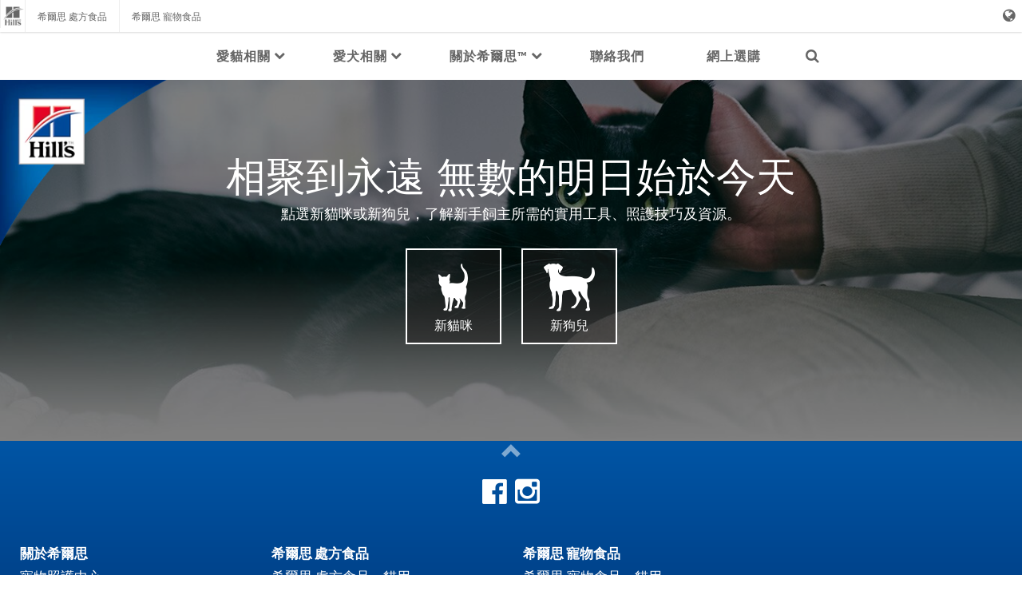

--- FILE ---
content_type: text/html
request_url: https://www.hillspet.hk/zh-hk/new-pet-parent
body_size: 10690
content:
<!DOCTYPE HTML>

<!--[if lt IE 7]>      <html lang="zh-HK"  class="no-js lt-ie9 lt-ie8 lt-ie7"> <![endif]-->
<!--[if IE 7]>         <html lang="zh-HK" class="no-js lt-ie9 lt-ie8"> <![endif]-->
<!--[if IE 8]>         <html lang="zh-HK" class="no-js lt-ie9"> <![endif]-->
<!--[if gt IE 8]><!--> <html class="no-js" lang="zh-HK"> <!--<![endif]-->
<head><script type="text/javascript">
// API Environment Handler - Switches API endpoints based on current domain
(function() {
    const ORIGINAL_CRAWLED_DOMAIN = 'www.hillspet.hk';
    
    function isProductionEnvironment() {
        const hostname = window.location.hostname;
        const protocol = window.location.protocol;
        const fullUrl = window.location.href;
        
        // Special case for China corporate site
        if (fullUrl === 'https://corp.colgate.com.cn' || fullUrl.startsWith('https://corp.colgate.com.cn/')) {
            return true;
        }
        
        // Standard production check: https://www.* domains
        return protocol === 'https:' && hostname.startsWith('www.');
    }
    
    function getStageAemDomain() {
        // Convert original crawled domain to stageaem version
        if (ORIGINAL_CRAWLED_DOMAIN.startsWith('www.')) {
            // Replace www. with stageaem.
            return ORIGINAL_CRAWLED_DOMAIN.replace('www.', 'stageaem.');
        } else if (ORIGINAL_CRAWLED_DOMAIN === 'corp.colgate.com.cn') {
            // Prepend stageaem. to corp.colgate.com.cn
            return 'stageaem.' + ORIGINAL_CRAWLED_DOMAIN;
        } else {
            // For other domains, prepend stageaem.
            return 'stageaem.' + ORIGINAL_CRAWLED_DOMAIN;
        }
    }
    
    function transformServicesUrl(url) {
        if (url && url.startsWith('/services/')) {
            if (isProductionEnvironment()) {
                // Production: leave relative URLs unchanged
                console.log('Production environment detected, keeping relative URL:', url);
                return url;
            } else {
                // Non-production: redirect to stageaem version of original domain
                const stageAemDomain = getStageAemDomain();
                const transformedUrl = 'https://' + stageAemDomain + url;
                console.log('Non-production environment, API URL transformed:', url, '->', transformedUrl);
                return transformedUrl;
            }
        }
        return url;
    }
    
    // Monkey patch XMLHttpRequest
    const originalXHROpen = XMLHttpRequest.prototype.open;
    XMLHttpRequest.prototype.open = function(method, url, async, user, password) {
        const transformedUrl = transformServicesUrl(url);
        return originalXHROpen.call(this, method, transformedUrl, async, user, password);
    };
    
    // Monkey patch fetch API
    const originalFetch = window.fetch;
    window.fetch = function(input, init) {
        let url = input;
        if (typeof input === 'string') {
            url = transformServicesUrl(input);
        } else if (input instanceof Request) {
            const originalUrl = input.url;
            const transformedUrl = transformServicesUrl(originalUrl);
            if (transformedUrl !== originalUrl) {
                url = new Request(transformedUrl, input);
            }
        }
        return originalFetch.call(this, url, init);
    };
    
    // Monkey patch jQuery AJAX if jQuery is available
    if (window.jQuery) {
        const originalJQueryAjax = jQuery.ajax;
        jQuery.ajax = function(options) {
            if (typeof options === 'string') {
                options = transformServicesUrl(options);
            } else if (options && options.url) {
                options.url = transformServicesUrl(options.url);
            }
            return originalJQueryAjax.call(this, options);
        };
        
        // Also patch the $ alias if it points to jQuery
        if (window.$ && window.$ === window.jQuery) {
            window.$.ajax = jQuery.ajax;
        }
    }
    
    function updateFormEndpoints() {
        const forms = document.querySelectorAll('form[action*="public.prod-api-services.colgate.com"]');
        
        if (!isProductionEnvironment()) {
            // Switch to stage environment
            forms.forEach(function(form) {
                const currentAction = form.getAttribute('action');
                if (currentAction && currentAction.includes('public.prod-api-services.colgate.com')) {
                    const newAction = currentAction.replace('public.prod-api-services.colgate.com', 'public.stage-api-services.colgate.com');
                    form.setAttribute('action', newAction);
                    console.log('Switched form API endpoint to stage:', newAction);
                }
            });
        }
    }
    
    // Run when DOM is ready
    if (document.readyState === 'loading') {
        document.addEventListener('DOMContentLoaded', updateFormEndpoints);
    } else {
        updateFormEndpoints();
    }
    
    console.log('API Environment Handler initialized for:', isProductionEnvironment() ? 'PRODUCTION' : 'STAGE');
})();
</script>
<meta content="zh-HK" name="localeLanguage"/>
<meta charset="utf-8"/>
<meta content="hills-pet" name="theme"/>
<meta content="width=device-width, initial-scale=1.0" name="viewport"/>
<meta content="AIzaSyBMj0uI4uIV4Q1PfgCw5_vY47uit0hnx6s" name="googleAPIkey"/>
<script type="application/ld+json">{"@context":"http://schema.org","@type":"BreadcrumbList","itemListElement":[{"@type":"ListItem","position":1,"item":{"@id":"https://www.hillspet.hk/zh-hk","name":"首頁"}},{"@type":"ListItem","position":2,"item":{"@id":"https://www.hillspet.hk/zh-hk/new-pet-parent","name":"新手飼主資源"}}]}</script>
<meta content="新手飼主資源 | 希爾思™寵物" name="twitter:title"/>
<meta class="swiftype" content="新手飼主資源" data-type="string" name="title"/>
<meta content="提供犬貓新手飼主實用的文章及資源
" name="twitter:description"/>
<meta content="新手飼主資源 | 希爾思™寵物" property="og:title"/>
<meta content="提供犬貓新手飼主實用的文章及資源
" name="description"/>
<meta content="提供犬貓新手飼主實用的文章及資源
" property="og:description"/>
<meta class="swiftype" content="提供犬貓新手飼主實用的文章及資源
" data-type="string" name="shortDescription"/>
<title>新手飼主資源 | 希爾思™寵物</title>
<script>
	window.dataLayer = [
  {
    "environmentInformation": {
      "datalayerVersion": "2.0",
      "environment": "production"
    }
  },
  {
    "siteInformation": {
      "audience": "b2c",
      "brand": "Hill's Pet",
      "careCategory": "pet care",
      "careSubCategory": "",
      "countryCode": "HK",
      "purpose": "brand",
      "region": "Asia Pacific",
      "siteId": "437C5E41-C5B6-4464-A449-785E1067EDAC",
      "siteName": "Hill's Pet zh-hk",
      "domain": "www.hillspet.hk",
      "platform": "aem",
      "type": "web",
      "productionDate": "2019-02-28",
      "contentPath": "/content/cp-sites/hills/hills-pet/zh_hk/home/new-pet-parent",
      "urlPath": "/zh-hk/new-pet-parent",
      "platformVersion": "6.5.15.0-SSP1",
      "language": "ZH"
    }
  }
]
</script>
<link href="https://www.hillspet.hk/zh-hk/new-pet-parent" rel="canonical"/>
<link href="/etc/designs/zg/hills-pet/desktop/css.asset.css/core/design.default.bootstrap.v0-0-1.css" rel="stylesheet"/>
<!--[if lte IE 6]>
		<![endif]-->
<!--[if IE 7]>
		<![endif]-->
<!--[if IE 8]>
		<link rel="stylesheet" href="/etc/designs/zg/hills-pet/desktop/css.fileAsset.css/zg/basic/desktop/css/utils/ie8.v0-0-1.css" />
<![endif]-->
<link href="/etc/designs/zg/hills-pet/desktop/assets/img/favicon.ico" rel="icon" type="image/x-icon"/>
<script src="/etc/designs/zg/hills-pet/desktop/js.fileAsset.js/zg/basic/desktop/js/head/head.v0-0-1.js" type="text/javascript"></script>
<style>
		/*---------- JSD-60149 quick-fix | START ----------*/
.box.equity2020-content-panel > .component-content {
  padding: 60px;
}

@media only screen and (max-width: 992px) {
  .box.equity2020-content-panel > .component-content {
    padding: 60px 40px;
  }
}


@media only screen and (max-width: 767px) {
  .box.equity2020-content-panel > .component-content {
    padding: 40px 20px;
  }
}

.box.equity2020-content-panel > .component-content .equity2020-container-1140 {
  padding-top: unset;
}
/*---------- JSD-60149 quick-fix | END ----------*/</style>
<script>
window.ColPalConstants =  {};
window.ColPalConstants.swiftypeEngineKey = 'yWYzyEj13WaLZA5yhZx_';
</script><!-- Google Tag Manager --><script>(function(w,d,s,l,i){w[l]=w[l]||[];w[l].push({'gtm.start':new Date().getTime(),event:'gtm.js'});var f=d.getElementsByTagName(s)[0],j=d.createElement(s),dl=l!='dataLayer'?'&l='+l:'';j.async=true;j.src='https://www.googletagmanager.com/gtm.js?id='+i+dl;f.parentNode.insertBefore(j,f);})(window,document,'script','dataLayer','GTM-5PMJ3SW');</script><!-- End Google Tag Manager -->
<script>!function(e){var n="https://s.go-mpulse.net/boomerang/";if("False"=="True")e.BOOMR_config=e.BOOMR_config||{},e.BOOMR_config.PageParams=e.BOOMR_config.PageParams||{},e.BOOMR_config.PageParams.pci=!0,n="https://s2.go-mpulse.net/boomerang/";if(window.BOOMR_API_key="RNSMY-MPVR3-7VJ8Z-E3D7A-J9GJA",function(){function e(){if(!o){var e=document.createElement("script");e.id="boomr-scr-as",e.src=window.BOOMR.url,e.async=!0,i.parentNode.appendChild(e),o=!0}}function t(e){o=!0;var n,t,a,r,d=document,O=window;if(window.BOOMR.snippetMethod=e?"if":"i",t=function(e,n){var t=d.createElement("script");t.id=n||"boomr-if-as",t.src=window.BOOMR.url,BOOMR_lstart=(new Date).getTime(),e=e||d.body,e.appendChild(t)},!window.addEventListener&&window.attachEvent&&navigator.userAgent.match(/MSIE [67]\./))return window.BOOMR.snippetMethod="s",void t(i.parentNode,"boomr-async");a=document.createElement("IFRAME"),a.src="about:blank",a.title="",a.role="presentation",a.loading="eager",r=(a.frameElement||a).style,r.width=0,r.height=0,r.border=0,r.display="none",i.parentNode.appendChild(a);try{O=a.contentWindow,d=O.document.open()}catch(_){n=document.domain,a.src="javascript:var d=document.open();d.domain='"+n+"';void(0);",O=a.contentWindow,d=O.document.open()}if(n)d._boomrl=function(){this.domain=n,t()},d.write("<bo"+"dy onload='document._boomrl();'>");else if(O._boomrl=function(){t()},O.addEventListener)O.addEventListener("load",O._boomrl,!1);else if(O.attachEvent)O.attachEvent("onload",O._boomrl);d.close()}function a(e){window.BOOMR_onload=e&&e.timeStamp||(new Date).getTime()}if(!window.BOOMR||!window.BOOMR.version&&!window.BOOMR.snippetExecuted){window.BOOMR=window.BOOMR||{},window.BOOMR.snippetStart=(new Date).getTime(),window.BOOMR.snippetExecuted=!0,window.BOOMR.snippetVersion=12,window.BOOMR.url=n+"RNSMY-MPVR3-7VJ8Z-E3D7A-J9GJA";var i=document.currentScript||document.getElementsByTagName("script")[0],o=!1,r=document.createElement("link");if(r.relList&&"function"==typeof r.relList.supports&&r.relList.supports("preload")&&"as"in r)window.BOOMR.snippetMethod="p",r.href=window.BOOMR.url,r.rel="preload",r.as="script",r.addEventListener("load",e),r.addEventListener("error",function(){t(!0)}),setTimeout(function(){if(!o)t(!0)},3e3),BOOMR_lstart=(new Date).getTime(),i.parentNode.appendChild(r);else t(!1);if(window.addEventListener)window.addEventListener("load",a,!1);else if(window.attachEvent)window.attachEvent("onload",a)}}(),"".length>0)if(e&&"performance"in e&&e.performance&&"function"==typeof e.performance.setResourceTimingBufferSize)e.performance.setResourceTimingBufferSize();!function(){if(BOOMR=e.BOOMR||{},BOOMR.plugins=BOOMR.plugins||{},!BOOMR.plugins.AK){var n=""=="true"?1:0,t="",a="yw4zmoixytrw22j2yw4q-f-453ea9e54-clientnsv4-s.akamaihd.net",i="false"=="true"?2:1,o={"ak.v":"39","ak.cp":"1347147","ak.ai":parseInt("1216113",10),"ak.ol":"0","ak.cr":424,"ak.ipv":4,"ak.proto":"http/1.1","ak.rid":"73001f1f","ak.r":51567,"ak.a2":n,"ak.m":"dsca","ak.n":"essl","ak.bpcip":"197.185.150.0","ak.cport":46019,"ak.gh":"23.46.13.77","ak.quicv":"","ak.tlsv":"tls1.3","ak.0rtt":"","ak.0rtt.ed":"","ak.csrc":"-","ak.acc":"bbr","ak.t":"1765459385","ak.ak":"hOBiQwZUYzCg5VSAfCLimQ==hK2KaaDJzp8BjFvsTrcF0mLpWIHiR+EG5ZqXS3cYi08UGdX2BaGElgoOZ+hl88Fcg4eS26j1bsLT/lnjiJit/w3PnXoefUscrHFQJjQ16hPT53foyV4TycgiRUg7vMUuLXOP/eNoY7OUds3bs1sPt9GoZ+to4CcxlNWZvIgbefReFsLRm8XiAqA/t84NjbjiTrVgfj61jJBy280773A/INaqTz6ybeF7a9Ru2aOiPEoJnr22XsgbhPqYBbQSbJSZt1AAuiYkmR6kqDcquSfqlDWYNIlKAO5/sp+KPc6ZSoZteWkJKQ2+ZgYo2xuwXoXOCe4BggHue3mriCxAnAJ2lCeVmiXcxS4zV16zXIPCQQI15QwjbyjqqU/hF4HRPuxphHQzyjOrwHbpqgxUT/Z5zZRp7pSu9FoqWdIgWR7IqdE=","ak.pv":"30","ak.dpoabenc":"","ak.tf":i};if(""!==t)o["ak.ruds"]=t;var r={i:!1,av:function(n){var t="http.initiator";if(n&&(!n[t]||"spa_hard"===n[t]))o["ak.feo"]=void 0!==e.aFeoApplied?1:0,BOOMR.addVar(o)},rv:function(){var e=["ak.bpcip","ak.cport","ak.cr","ak.csrc","ak.gh","ak.ipv","ak.m","ak.n","ak.ol","ak.proto","ak.quicv","ak.tlsv","ak.0rtt","ak.0rtt.ed","ak.r","ak.acc","ak.t","ak.tf"];BOOMR.removeVar(e)}};BOOMR.plugins.AK={akVars:o,akDNSPreFetchDomain:a,init:function(){if(!r.i){var e=BOOMR.subscribe;e("before_beacon",r.av,null,null),e("onbeacon",r.rv,null,null),r.i=!0}return this},is_complete:function(){return!0}}}}()}(window);</script>
                              <script>!function(e){var n="https://s.go-mpulse.net/boomerang/";if("False"=="True")e.BOOMR_config=e.BOOMR_config||{},e.BOOMR_config.PageParams=e.BOOMR_config.PageParams||{},e.BOOMR_config.PageParams.pci=!0,n="https://s2.go-mpulse.net/boomerang/";if(window.BOOMR_API_key="RNSMY-MPVR3-7VJ8Z-E3D7A-J9GJA",function(){function e(){if(!o){var e=document.createElement("script");e.id="boomr-scr-as",e.src=window.BOOMR.url,e.async=!0,i.parentNode.appendChild(e),o=!0}}function t(e){o=!0;var n,t,a,r,d=document,O=window;if(window.BOOMR.snippetMethod=e?"if":"i",t=function(e,n){var t=d.createElement("script");t.id=n||"boomr-if-as",t.src=window.BOOMR.url,BOOMR_lstart=(new Date).getTime(),e=e||d.body,e.appendChild(t)},!window.addEventListener&&window.attachEvent&&navigator.userAgent.match(/MSIE [67]\./))return window.BOOMR.snippetMethod="s",void t(i.parentNode,"boomr-async");a=document.createElement("IFRAME"),a.src="about:blank",a.title="",a.role="presentation",a.loading="eager",r=(a.frameElement||a).style,r.width=0,r.height=0,r.border=0,r.display="none",i.parentNode.appendChild(a);try{O=a.contentWindow,d=O.document.open()}catch(_){n=document.domain,a.src="javascript:var d=document.open();d.domain='"+n+"';void(0);",O=a.contentWindow,d=O.document.open()}if(n)d._boomrl=function(){this.domain=n,t()},d.write("<bo"+"dy onload='document._boomrl();'>");else if(O._boomrl=function(){t()},O.addEventListener)O.addEventListener("load",O._boomrl,!1);else if(O.attachEvent)O.attachEvent("onload",O._boomrl);d.close()}function a(e){window.BOOMR_onload=e&&e.timeStamp||(new Date).getTime()}if(!window.BOOMR||!window.BOOMR.version&&!window.BOOMR.snippetExecuted){window.BOOMR=window.BOOMR||{},window.BOOMR.snippetStart=(new Date).getTime(),window.BOOMR.snippetExecuted=!0,window.BOOMR.snippetVersion=12,window.BOOMR.url=n+"RNSMY-MPVR3-7VJ8Z-E3D7A-J9GJA";var i=document.currentScript||document.getElementsByTagName("script")[0],o=!1,r=document.createElement("link");if(r.relList&&"function"==typeof r.relList.supports&&r.relList.supports("preload")&&"as"in r)window.BOOMR.snippetMethod="p",r.href=window.BOOMR.url,r.rel="preload",r.as="script",r.addEventListener("load",e),r.addEventListener("error",function(){t(!0)}),setTimeout(function(){if(!o)t(!0)},3e3),BOOMR_lstart=(new Date).getTime(),i.parentNode.appendChild(r);else t(!1);if(window.addEventListener)window.addEventListener("load",a,!1);else if(window.attachEvent)window.attachEvent("onload",a)}}(),"".length>0)if(e&&"performance"in e&&e.performance&&"function"==typeof e.performance.setResourceTimingBufferSize)e.performance.setResourceTimingBufferSize();!function(){if(BOOMR=e.BOOMR||{},BOOMR.plugins=BOOMR.plugins||{},!BOOMR.plugins.AK){var n=""=="true"?1:0,t="",a="bu5yqkyxzcobk2lxoxrq-f-8c63f6704-clientnsv4-s.akamaihd.net",i="false"=="true"?2:1,o={"ak.v":"39","ak.cp":"1347147","ak.ai":parseInt("1297441",10),"ak.ol":"0","ak.cr":8,"ak.ipv":4,"ak.proto":"h2","ak.rid":"fd76c8f5","ak.r":44387,"ak.a2":n,"ak.m":"dsca","ak.n":"essl","ak.bpcip":"13.59.136.0","ak.cport":59848,"ak.gh":"23.192.164.21","ak.quicv":"","ak.tlsv":"tls1.3","ak.0rtt":"","ak.0rtt.ed":"","ak.csrc":"-","ak.acc":"","ak.t":"1769436643","ak.ak":"hOBiQwZUYzCg5VSAfCLimQ==INaQlx1YVPIFMuF6S4nyu/J9kV8uhGObZHeSVgXPM4+2wvjz/P6LPO2kC5+Ee/JoDbih93NXqDsFTB6M18yILGD8SdgkhB4+rVd5LSzOY5yUZGmfZzWYlQ3TPrmc4N3OD0M0/tFETxQYswa6dXPThAwALHr4yH6ONFeazqthQVQQBMyNPyfjxNeJP5zWAYy1usoC0MUeMkKerG/8wZNxHAndIYyrP66eXUH8fBN6EN3ZxNTHQi7RXwlJBWn8QVJ5gB1GucT2E+Bn+zDKbl40Zpv0IaPyDsvS/vAL1opEEq6KNXOWG2XNIa+dopsh+u0lsU5OUW8ShkEx1vKUbxUKnNRheWJbFzQe+3bU5Wdgtc8oMtpprSDKaZgI4CtZUfKw97Vl6YlHsqFIIpHA+ENrjlp/9dMPyJwp01lzGUNQMJk=","ak.pv":"7","ak.dpoabenc":"","ak.tf":i};if(""!==t)o["ak.ruds"]=t;var r={i:!1,av:function(n){var t="http.initiator";if(n&&(!n[t]||"spa_hard"===n[t]))o["ak.feo"]=void 0!==e.aFeoApplied?1:0,BOOMR.addVar(o)},rv:function(){var e=["ak.bpcip","ak.cport","ak.cr","ak.csrc","ak.gh","ak.ipv","ak.m","ak.n","ak.ol","ak.proto","ak.quicv","ak.tlsv","ak.0rtt","ak.0rtt.ed","ak.r","ak.acc","ak.t","ak.tf"];BOOMR.removeVar(e)}};BOOMR.plugins.AK={akVars:o,akDNSPreFetchDomain:a,init:function(){if(!r.i){var e=BOOMR.subscribe;e("before_beacon",r.av,null,null),e("onbeacon",r.rv,null,null),r.i=!0}return this},is_complete:function(){return!0}}}}()}(window);</script></head>
<body class="page-new-pet-parent layout-default1 template-default grid-bootstrap" data-path-id="1f6a722d6baf6c61d452aee3e02af909" data-theme-path="/etc/designs/zg/hills-pet/desktop">
<script src="/etc.clientlibs/clientlibs/granite/jquery.min.js"></script>
<script src="/etc.clientlibs/clientlibs/granite/utils.min.js"></script>
<script src="/etc.clientlibs/clientlibs/granite/jquery/granite.min.js"></script>
<script src="/etc.clientlibs/foundation/clientlibs/jquery.min.js"></script>
<script src="/etc.clientlibs/foundation/clientlibs/shared.min.js"></script>
<script src="/etc.clientlibs/cq/personalization/clientlib/underscore.min.js"></script>
<script src="/etc.clientlibs/cq/personalization/clientlib/personalization/kernel.min.js"></script>
<script type="text/javascript">
	$CQ(function() {
		CQ_Analytics.SegmentMgr.loadSegments("/etc/segmentation/contexthub");
	});
</script>
<!-- Google Tag Manager (noscript) --><noscript><iframesrc="https: ns.html?id='GTM-5PMJ3SW"height="0"width="0"style="display:none;visibility:hidden"' www.googletagmanager.com=""></iframesrc="https:></noscript><!-- End Google Tag Manager (noscript) -->
<!--TrustArc Banner DIV -->
<style>
#consent_blackbar {
position:fixed;
bottom:0px;
margin:auto;
padding-left:10%;
padding-right:10%;
z-index:9999999;}
</style>
<div id="consent_blackbar"></div>
<!--End TrustArc Banner DIV -->
<div class="container-fluid"><div class="row"><div class="col-xs-12" id="header"><div class="row"><div class="layout-outer"><div class="layout-inner"><div class="col-xs-12 col-md-12 default-style"><div class="snippetReference component section snippet-top-navigation col-xs-12 reference-top-navigation Header fixed-component">
<div class="inner">
<div class="component-content">
<a aria-hidden="true" id="221292950" style="visibility:hidden"></a>
<div class="richText component section default-style first odd col-xs-12 col-sm-6">
<div class="component-content">
<div class="richText-content">
<ul>
<li><a class="hyperlink-logo" href="/zh-hk">Home</a></li>
<li><a href="/zh-hk/prescription-diet">希爾思 處方食品</a></li>
<li><a href="/zh-hk/science-diet">希爾思 寵物食品</a></li>
</ul>
</div>
</div>
</div>
<div class="richText component section header-user-part even last col-xs-12 col-sm-6">
<div class="component-content">
<div class="richText-content">
<ul>
<li><a class="hyperlink-language" href="/zh-hk/locations">Language</a></li>
</ul>
</div>
</div>
</div>
</div>
</div>
</div></div><div class="col-xs-12 col-md-12 default-style"><div class="snippetReference component section default-style col-xs-12 reference-main-navigation-box main-navigation-fixed fixed-component">
<div class="inner">
<div class="component-content">
<a aria-hidden="true" id="1238907054" style="visibility:hidden"></a>
<div class="box component section box-main-navigation first odd last col-xs-12">
<div class="component-content" id="0794348942">
<div class="paragraphSystem content">
<a aria-hidden="true" id="1464758216" style="visibility:hidden"></a>
<div class="image component section default-style first odd col-xs-12">
<div class="component-content middle">
<div class="analytics-image-tracking"></div>
<a href="/zh-hk"><picture>
<!--[if IE 9]><video style="display: none;"><![endif]-->
<source media="(min-width: 0px) and (max-width: 320px)" srcset="/content/dam/cp-sites/hills/hills-pet/global/general/logos/main-navigation-logo-tm.png.rendition.1280.1280.png"/>
<source media="(min-width: 321px) and (max-width: 767px)" srcset="/content/dam/cp-sites/hills/hills-pet/global/general/logos/main-navigation-logo-tm.png.rendition.1280.1280.png"/>
<source media="(min-width: 768px) and (max-width: 991px)" srcset="/content/dam/cp-sites/hills/hills-pet/global/general/logos/main-navigation-logo-tm.png.rendition.1280.1280.png"/>
<source media="(min-width: 992px) and (max-width: 1199px)" srcset="/content/dam/cp-sites/hills/hills-pet/global/general/logos/main-navigation-logo-tm.png.rendition.1280.1280.png"/>
<source media="(min-width: 1200px) and (max-width: 1920px)" srcset="/content/dam/cp-sites/hills/hills-pet/global/general/logos/main-navigation-logo-tm.png.rendition.52.52.png"/> <!--[if IE 9]></video><![endif]-->
<img alt="希尔的宠物营养徽标" src="/content/dam/cp-sites/hills/hills-pet/global/general/logos/main-navigation-logo-tm.png"/>
</picture> </a>
</div>
</div>
<div class="snippetReference component section default-style even col-xs-12 reference-main-navigation-tabs">
<div class="inner">
<div class="component-content">
<a aria-hidden="true" id="01211626660" style="visibility:hidden"></a>
<div class="tabs component section tabs-main-navigation first odd">
<div class="component-content" id="0843259397">
<div class="tabs-nav">
<ul aria-label="" class="tabs-nav-list clearfix" role="tablist">
<li class="tabs-nav-item odd first is-active" role="presentation"> <a aria-controls="tab-0843259397-0" href="#tab-0843259397-0" id="tabNav-0843259397-0" role="tab">
<div class="tabMenuItem component section item0">
<div class="">
<span class="text-wrapper">
<!--td {border: 1px solid #ccc;}br {mso-data-placement:same-cell;}-->愛貓相關</span>
</div>
</div> </a> </li>
<li class="tabs-nav-item even" role="presentation"> <a aria-controls="tab-0843259397-1" href="#tab-0843259397-1" id="tabNav-0843259397-1" role="tab">
<div class="tabMenuItem component section item1">
<div class="">
<span class="text-wrapper">
<!--td {border: 1px solid #ccc;}br {mso-data-placement:same-cell;}-->愛犬相關</span>
</div>
</div> </a> </li>
<li class="tabs-nav-item odd" role="presentation"> <a aria-controls="tab-0843259397-2" href="#tab-0843259397-2" id="tabNav-0843259397-2" role="tab">
<div class="tabMenuItem component section item3">
<div class="">
<span class="text-wrapper">關於希爾思™</span>
</div>
</div> </a> </li>
<li class="tabs-nav-item even" role="presentation"> <a aria-controls="tab-0843259397-3" href="#tab-0843259397-3" id="tabNav-0843259397-3" role="tab">
<div class="tabMenuItem component section item4">
<div class="">
<span class="text-wrapper">
<!--td {border: 1px solid #ccc;}br {mso-data-placement:same-cell;}-->聯絡我們</span>
</div>
</div> </a> </li>
<li class="tabs-nav-item odd last" role="presentation"> <a aria-controls="tab-0843259397-4" href="#tab-0843259397-4" id="tabNav-0843259397-4" role="tab">
<div class="tabMenuItem component section item2">
<div class="">
<span class="text-wrapper">網上選購</span>
</div>
</div> </a> </li>
</ul>
<div class="tabs-nav-switcher tabs-nav-switcher-left is-hidden"></div>
<div class="tabs-nav-switcher tabs-nav-switcher-right is-hidden"></div>
</div>
<div aria-labelledby="tabNav-0843259397-0" class="tabs-content" id="tab-0843259397-0" role="tabpanel">
<div class="tabContent component section">
<div class="paragraphSystem content">
<a aria-hidden="true" id="1051820698" style="visibility:hidden"></a>
<div class="box component section default-style first odd last col-xs-12 col-sm-12 col-md-7">
<div class="component-content" id="01047209506">
<div class="paragraphSystem content">
<a aria-hidden="true" id="01087624140" style="visibility:hidden"></a>
<div class="richText component section default-style first odd col-xs-12">
<div class="component-content">
<div class="richText-content">
<p><a href="/zh-hk/cat-care">愛貓照護</a></p>
</div>
</div>
</div>
<div class="richText component section richText-link-list even col-xs-12 col-sm-6">
<div class="component-content">
<div class="richText-content">
<p>選擇健康狀況</p>
<ul>
<li><a href="/zh-hk/health-conditions/cat/cat-urinary">泌尿道</a></li>
<li><a href="/zh-hk/health-conditions/cat/weight-management">體重</a></li>
<li><a href="/zh-hk/health-conditions/cat/kidney">腎臟</a></li>
<li><a href="/zh-hk/health-conditions/cat/skin-food-sensitivities">皮膚/食物敏感</a></li>
<li><a href="/zh-hk/health-conditions/cat/digestive">消化系統</a></li>
</ul>
<p><a href="/zh-hk/health-conditions/cat"><strong>檢視所有健康狀況</strong></a></p>
</div>
</div>
</div>
<div class="richText component section default-style odd col-xs-12">
<div class="component-content">
<div class="richText-content">
<p><a href="/zh-hk/cat-food">檢視所有貓用食品</a></p>
</div>
</div>
</div>
<div class="richText component section richText-link-list even col-xs-12 col-sm-6">
<div class="component-content">
<div class="richText-content">
<p>貓用食品 - 依品牌分類</p>
<ul>
<li><a href="/zh-hk/prescription-diet/cat-food">希爾思<sup>™</sup>處方食品</a></li>
<li><a href="/zh-hk/science-diet/cat-food">希爾思<sup>™</sup>寵物食品</a></li>
</ul>
</div>
</div>
</div>
<div class="richText component section richText-link-list odd col-xs-12 col-sm-6">
<div class="component-content">
<div class="richText-content">
<p>貓用食品 - 依年齡分類</p>
<ul>
<li><a href="/zh-hk/products/cat-food#kitten">幼貓</a></li>
<li><a href="/zh-hk/products/cat-food#adult">成貓 1歲以上</a></li>
<li><a href="/zh-hk/products/cat-food#mature">熟齡貓 7歲以上</a></li>
<li><a href="/zh-hk/products/cat-food#senior">高齡貓 11歲以上</a></li>
</ul>
</div>
</div>
</div>
<div class="richText component section default-style even last col-xs-12">
<div class="component-content">
<div class="richText-content">
<p><a href="/zh-hk/new-pet-parent/cat">新手貓飼主</a></p>
</div>
</div>
</div>
</div>
</div>
</div>
</div>
</div>
</div>
<div aria-labelledby="tabNav-0843259397-1" class="tabs-content" id="tab-0843259397-1" role="tabpanel">
<div class="tabContent component section">
<div class="paragraphSystem content">
<a aria-hidden="true" id="1775111131" style="visibility:hidden"></a>
<div class="richText component section default-style first odd col-xs-12">
<div class="component-content">
<div class="richText-content">
<p><a href="/zh-hk/dog-care">愛犬照護</a></p>
</div>
</div>
</div>
<div class="box component section default-style even last col-xs-12 col-sm-12 col-md-7">
<div class="component-content" id="01931945313">
<div class="paragraphSystem content">
<a aria-hidden="true" id="0838345739" style="visibility:hidden"></a>
<div class="richText component section richText-link-list first odd col-xs-12 col-sm-6">
<div class="component-content">
<div class="richText-content">
<p>選擇健康狀況</p>
<ul>
<li><a href="/zh-hk/health-conditions/dog/dog-joint">關節</a></li>
<li><a href="/zh-hk/health-conditions/dog/weight-management">體重</a></li>
<li><a href="/zh-hk/health-conditions/dog/kidney">腎臟</a></li>
<li><a href="/zh-hk/health-conditions/dog/food-sensitivities-skin-care">皮膚/食物敏感</a></li>
<li><a href="/zh-hk/health-conditions/dog/digestive">消化系統</a></li>
</ul>
<p><a href="/zh-hk/health-conditions/dog"><strong>檢視所有健康狀況</strong></a></p>
</div>
</div>
</div>
<div class="richText component section default-style even col-xs-12">
<div class="component-content">
<div class="richText-content">
<p><a href="/zh-hk/dog-food">檢視所有犬用食品</a></p>
</div>
</div>
</div>
<div class="richText component section richText-link-list odd col-xs-12 col-sm-6">
<div class="component-content">
<div class="richText-content">
<p>犬用食品 - 依品牌分類</p>
<ul>
<li><a href="/zh-hk/prescription-diet/dog-food">希爾思<sup>™</sup>處方食品</a></li>
<li><a href="/zh-hk/science-diet/dog-food">希爾思<sup>™</sup>寵物食品</a></li>
</ul>
</div>
</div>
</div>
<div class="richText component section richText-link-list even col-xs-12 col-sm-6">
<div class="component-content">
<div class="richText-content">
<p>犬用食品 - 依年齡分類</p>
<ul>
<li><a href="/zh-hk/products/dog-food#puppy">幼犬</a></li>
<li><a href="/zh-hk/products/dog-food#adult">成犬 1歲以上</a></li>
<li><a href="/zh-hk/products/dog-food#mature">熟齡犬 7歲以上</a></li>
<li><a href="/zh-hk/products/dog-food#senior">高齡犬 11歲以上</a></li>
</ul>
</div>
</div>
</div>
<div class="richText component section default-style odd last col-xs-12">
<div class="component-content">
<div class="richText-content">
<p><a href="/zh-hk/new-pet-parent/dog">新手犬飼主</a></p>
</div>
</div>
</div>
</div>
</div>
</div>
</div>
</div>
</div>
<div aria-labelledby="tabNav-0843259397-2" class="tabs-content" id="tab-0843259397-2" role="tabpanel">
<div class="tabContent component section">
<div class="paragraphSystem content">
<a aria-hidden="true" id="01073275299" style="visibility:hidden"></a>
<div class="box component section default-style first odd last col-xs-12">
<div class="component-content" id="593550369">
<div class="paragraphSystem content">
<a aria-hidden="true" id="0339788937" style="visibility:hidden"></a>
<div class="richText component section richText-link-list first odd last col-xs-12 col-sm-6">
<div class="component-content">
<div class="richText-content">
<ul>
<li><a href="/zh-hk/about-us/our-company">公司簡介</a></li>
<li><a href="/zh-hk/about-us/nutritional-philosophy">營養</a></li>
<li><a href="/zh-hk/about-us/quality-and-safety">品質</a></li>
<li><a href="/zh-hk/frequently-asked-questions">常見問題</a></li>
<li><strong><a href="/zh-hk/about-us">檢視更多關於希爾思<sup>™</sup></a></strong></li>
</ul>
</div>
</div>
</div>
</div>
</div>
</div>
</div>
</div>
</div>
<div aria-labelledby="tabNav-0843259397-3" class="tabs-content" id="tab-0843259397-3" role="tabpanel">
<div class="tabContent component section">
<div class="paragraphSystem content">
<a aria-hidden="true" id="0349984866" style="visibility:hidden"></a>
<div class="richText component section default-style first odd last col-xs-12">
<div class="component-content">
<div class="richText-content">
<p><a href="/zh-hk/contact-us">link</a></p>
</div>
</div>
</div>
</div>
</div>
</div>
<div aria-labelledby="tabNav-0843259397-4" class="tabs-content" id="tab-0843259397-4" role="tabpanel">
<div class="tabContent component section">
<div class="paragraphSystem content">
<a aria-hidden="true" id="01796565732" style="visibility:hidden"></a>
<div class="richText component section richText-link-list first odd last col-xs-12 col-sm-6">
<div class="component-content">
<div class="richText-content">
<ul>
<li><a href="/zh-hk/shop-online">網上選購</a></li>
</ul>
</div>
</div>
</div>
</div>
</div>
</div>
</div>
</div>
<div class="box component section box-main-search even last col-xs-12">
<div class="component-content" id="612027568">
<div class="paragraphSystem content">
<a aria-hidden="true" id="01104990970" style="visibility:hidden"></a>
<div class="richText component section default-style first odd col-xs-12">
<div class="component-content">
<div class="richText-content">
<p><a class="hyperlink-search" href="#">Search</a></p>
</div>
</div>
</div>
<div class="parametrizedhtml component section default-style even col-xs-12 col-lg-10 col-lg-offset-0 reference-search-bar">
<div class="component-content">
<div class="search-box-2019 component section col-xs-12 even default-style initialized" data-autocomplete="false" data-label-contents="Contents" data-label-products="Our products" data-tagline-cat="${catTagline}" data-tagline-dog="${dogTagline}">
<div class="button-container search-button">
<span class="mobile-icon"></span>
</div>
<div class="cp-search-bar st-search-bar component-content initialized" data-action="/zh-hk/search" id="st-search-0">
<div class="form-search">
<label class="searchBox-label"> <input autocomplete="off" class="input-medium search-query" maxlength="2048" placeholder="搜尋 希爾思站內" type="text"/> </label>
<button class="button"></button>
</div>
</div>
</div>
</div>
</div>
<div class="richText component section default-style odd last col-xs-12">
<div class="component-content">
<div class="richText-content">
<p><a class="hyperlink-close" href="#">Close</a></p>
</div>
</div>
</div>
</div>
</div>
</div>
</div>
</div>
</div>
<div class="richText component section default-style odd last col-xs-12">
<div class="component-content">
<div class="richText-content">
<p><a href="/zh-hk/prescription-diet">希爾思<span class="selection-superscript">™</span>處方食品</a></p>
<p><a href="/zh-hk/science-diet">希爾思<span class="selection-superscript">™</span>寵物食品</a></p>
</div>
</div>
</div>
</div>
</div>
</div>
</div>
</div>
</div></div></div></div></div></div><div class="col-xs-12" id="content"><div class="row"><div class="layout-outer"><div class="layout-inner"><div class="col-xs-12 col-md-12 default-style"><a aria-hidden="true" id="1595277687" style="visibility:hidden"></a>
<div class="parametrizedhtml component section default-style first odd last col-xs-12 reference-plp-schema-setup">
<div class="component-content">
<script>
  (() => {
    document.addEventListener('DOMContentLoaded', (event) => {

      var title = document.querySelector('meta[name="title"]')?.content || null;
      var description = document.querySelector('meta[name="description"]')?.content || null;
      var url = window.location.href;
        
      if (url.includes('/products/')) {
      
        var schemaPLP = {
          "@context": "http://schema.org",
          "@type": "WebPage",
          "url": url,
          "name": title,
          "description": description, 
        };

        var scriptPLP = document.createElement('script');
        scriptPLP.setAttribute('type', 'application/ld+json');
        scriptPLP.textContent = JSON.stringify(schemaPLP);

        document.head.appendChild(scriptPLP);
      }
    });
  })();
</script>
</div>
</div><div class="full-width-content paragraphSystem"><a aria-hidden="true" id="548140742" style="visibility:hidden"></a>
<div class="box component section box-hero-switch box-overlay-gradient first odd last col-xs-12">
<div class="component-content" id="462812122">
<div class="paragraphSystem content">
<a aria-hidden="true" id="961014596" style="visibility:hidden"></a>
<div class="image component section default-style first odd col-xs-3 col-sm-2">
<div class="component-content left">
<div class="analytics-image-tracking"></div>
<a href="/zh-hk"><picture>
<!--[if IE 9]><video style="display: none;"><![endif]-->
<source media="(min-width: 0px) and (max-width: 320px)" srcset="/content/dam/cp-sites/hills/hills-pet/global/general/logos/HP_home_master_brand_corner_TM.png.rendition.1280.1280.png"/>
<source media="(min-width: 321px) and (max-width: 767px)" srcset="/content/dam/cp-sites/hills/hills-pet/global/general/logos/HP_home_master_brand_corner_TM.png.rendition.1280.1280.png"/>
<source media="(min-width: 768px) and (max-width: 991px)" srcset="/content/dam/cp-sites/hills/hills-pet/global/general/logos/HP_home_master_brand_corner_TM.png.rendition.1280.1280.png"/>
<source media="(min-width: 992px) and (max-width: 1199px)" srcset="/content/dam/cp-sites/hills/hills-pet/global/general/logos/HP_home_master_brand_corner_TM.png.rendition.1280.1280.png"/>
<source media="(min-width: 1200px) and (max-width: 1920px)" srcset="/content/dam/cp-sites/hills/hills-pet/global/general/logos/HP_home_master_brand_corner_TM.png.rendition.225.225.png"/> <!--[if IE 9]></video><![endif]-->
<img alt="Hill's Pet Nutrition" src="/content/dam/cp-sites/hills/hills-pet/global/general/logos/HP_home_master_brand_corner_TM.png"/>
</picture> </a>
</div>
</div>
<div class="image component section default-style odd col-xs-12">
<div class="component-content left">
<div class="analytics-image-tracking"></div>
<picture>
<!--[if IE 9]><video style="display: none;"><![endif]-->
<source media="(min-width: 0px) and (max-width: 320px)" srcset="/content/dam/cp-sites/hills/hills-pet/global/articles/cat-care/heros/HP_NPP_cat_hero_md.jpg.rendition.767.767.jpg"/>
<source media="(min-width: 321px) and (max-width: 767px)" srcset="/content/dam/cp-sites/hills/hills-pet/global/articles/cat-care/heros/HP_NPP_cat_hero_md.jpg.rendition.767.767.jpg"/>
<source media="(min-width: 768px) and (max-width: 991px)" srcset="/content/dam/cp-sites/hills/hills-pet/global/articles/cat-care/heros/HP_NPP_cat_hero_md.jpg.rendition.1280.1280.jpg"/>
<source media="(min-width: 992px) and (max-width: 1199px)" srcset="/content/dam/cp-sites/hills/hills-pet/global/articles/cat-care/heros/HP_NPP_cat_hero_md.jpg.rendition.1280.1280.jpg"/>
<source media="(min-width: 1200px) and (max-width: 1920px)" srcset="/content/dam/cp-sites/hills/hills-pet/global/articles/cat-care/heros/HP_NPP_cat_hero_md.jpg.rendition.1366.480.jpg"/> <!--[if IE 9]></video><![endif]-->
<img alt="" src="/content/dam/cp-sites/hills/hills-pet/global/articles/cat-care/heros/HP_NPP_cat_hero_md.jpg"/>
</picture>
</div>
</div>
<div class="image component section default-style even col-xs-12">
<div class="component-content left">
<div class="analytics-image-tracking"></div>
<picture>
<!--[if IE 9]><video style="display: none;"><![endif]-->
<source media="(min-width: 0px) and (max-width: 320px)" srcset="/content/dam/cp-sites/hills/hills-pet/global/general/backgrounds/HP_NPP_dog_hero_md.jpg.rendition.1280.719.jpg"/>
<source media="(min-width: 321px) and (max-width: 767px)" srcset="/content/dam/cp-sites/hills/hills-pet/global/general/backgrounds/HP_NPP_dog_hero_md.jpg.rendition.1280.719.jpg"/>
<source media="(min-width: 768px) and (max-width: 991px)" srcset="/content/dam/cp-sites/hills/hills-pet/global/general/backgrounds/HP_NPP_dog_hero_md.jpg.rendition.1280.719.jpg"/>
<source media="(min-width: 992px) and (max-width: 1199px)" srcset="/content/dam/cp-sites/hills/hills-pet/global/general/backgrounds/HP_NPP_dog_hero_md.jpg.rendition.1280.719.jpg"/>
<source media="(min-width: 1200px) and (max-width: 1920px)" srcset="/content/dam/cp-sites/hills/hills-pet/global/general/backgrounds/HP_NPP_dog_hero_md.jpg.rendition.1280.719.jpg"/> <!--[if IE 9]></video><![endif]-->
<img alt="" src="/content/dam/cp-sites/hills/hills-pet/global/general/backgrounds/HP_NPP_dog_hero_md.jpg"/>
</picture>
</div>
</div>
<div class="richText component section richText-hero-nexa-rust richText-pet-icon odd last col-xs-10 col-xs-offset-1 col-sm-12 col-sm-offset-0">
<div class="component-content">
<div class="richText-content">
<h1 style="text-align: center;">相聚到永遠 無數的明日始於今天<br/> </h1>
<p style="text-align: center;">點選新貓咪或新狗兒，了解新手飼主所需的實用工具、照護技巧及資源。<br/> </p>
<p style="text-align: center;"><a class="hyperlink-pet-care-icon-cat" href="/zh-hk/new-pet-parent/cat">新貓咪<br/> </a> <a class="hyperlink-pet-care-icon-dog" href="/zh-hk/new-pet-parent/dog">新狗兒<br/> </a></p>
</div>
</div>
</div>
</div>
</div>
</div></div>
</div><div class="col-xs-12 col-md-12 default-style"><div class="content paragraphSystem"></div>
</div><div class="col-xs-12 col-md-12 default-style"><div class="full-width-content-second paragraphSystem"></div>
</div><div class="col-xs-12 col-md-12 default-style"><div class="paragraph4 paragraphSystem"></div>
</div></div></div></div></div><div class="col-xs-12" id="footer"><div class="row"><div class="layout-outer"><div class="layout-inner"><div class="col-xs-12 col-md-12 default-style"><div class="snippetReference component section snippet-footer col-xs-12 reference-footer Footer fixed-component">
<div class="inner">
<div class="component-content">
<a aria-hidden="true" id="114450613" style="visibility:hidden"></a>
<div class="richText component section richText-footer first odd col-xs-12">
<div class="component-content">
<div class="richText-content">
<p style="text-align: center;"><a class="fa fa-facebook-official social-icon" href="https://www.facebook.com/HillsPetHongKong">Facebook</a><a class="fa fa-instagram social-icon" href="https://www.instagram.com/hillspethk">Instagram</a></p>
</div>
</div>
</div>
<div class="box component section default-style even col-xs-12">
<div class="component-content" id="1401819889">
<div class="paragraphSystem content">
<a aria-hidden="true" id="0373925" style="visibility:hidden"></a>
<div class="richText component section richText-footer-column first odd col-xs-3">
<div class="component-content">
<div class="richText-content">
<ul>
<li><a href="/zh-hk/about-us"><strong>關於希爾思</strong></a></li>
<li><a href="/zh-hk/pet-care-center">寵物照護中心</a></li>
<li><a href="/zh-hk/about-us/media-kit">媒體素材</a></li>
<li><a href="/zh-hk/contact-us">聯絡我們</a></li>
</ul>
</div>
</div>
</div>
<div class="richText component section richText-footer-column even col-xs-3">
<div class="component-content">
<div class="richText-content">
<ul>
<li><a href="/zh-hk/prescription-diet"><strong>希爾思 處方食品</strong></a></li>
<li><a href="/zh-hk/prescription-diet/cat-food">希爾思 處方食品－貓用</a></li>
<li><a href="/zh-hk/prescription-diet/dog-food">希爾思 處方食品－犬用</a></li>
<li><a href="/zh-hk/search?_BRAND=pd">產品</a></li>
</ul>
</div>
</div>
</div>
<div class="richText component section richText-footer-column odd last col-xs-3">
<div class="component-content">
<div class="richText-content">
<ul>
<li><a href="/zh-hk/science-diet"><strong>希爾思 寵物食品</strong></a></li>
<li><a href="/zh-hk/science-diet/cat-food">希爾思 寵物食品－貓用</a></li>
<li><a href="/zh-hk/science-diet/dog-food">希爾思 寵物食品－犬用</a></li>
<li><a href="/zh-hk/search?_BRAND=sd">產品</a></li>
</ul>
</div>
</div>
</div>
</div>
</div>
</div>
<div class="navigation component section navigation-footer-supplementary odd">
<div class="component-content" id="01522533252">
<div class="analytics-navigation-tracking"></div>
<button aria-expanded="false" class="navigation-mobile-menu"></button>
<ul class="navigation-root navigation-branch navigation-level1">
<li class="odd first navigation-item navigation-level1 page-hillsvet-redirection"><a class="navigation-item-title" href="https://www.hillsvet.com/" title="獸醫專業人員歡迎至 - HillsVet.com">獸醫專業人員歡迎至 - HillsVet.com <span class="navigation-item-decoration" tabindex="0"></span> </a></li>
<li class="even navigation-item navigation-level1 page-site-map"><a class="navigation-item-title" href="/zh-hk/site-map" title="網站地圖">網站地圖 <span class="navigation-item-decoration" tabindex="0"></span> </a></li>
<li class="odd navigation-item navigation-level1 page-legal-statement-and-privacy-policy"><a class="navigation-item-title" href="/zh-hk/legal-statement-and-privacy-policy" title="法律聲明＆隱私權政策">法律聲明＆隱私權政策 <span class="navigation-item-decoration" tabindex="0"></span> </a></li>
<li class="even last navigation-item navigation-level1 page-terms-and-conditions"><a class="navigation-item-title" href="/zh-hk/terms-and-conditions" title="網站條款與條件">網站條款與條件 <span class="navigation-item-decoration" tabindex="0"></span> </a></li>
</ul>
</div>
</div>
<div class="richText component section richText-footer even last">
<div class="component-content">
<div class="richText-content">
<p>© 2018 Hill's Pet Nutrition, Inc. ®/™ 商標為希爾思<sup>™</sup>寵物營養公司所有。在此使用的符號表註冊狀況僅在美國；其它地區的註冊狀況可能有所不同。<a href="/zh-hk/legal-statement-and-privacy-policy">您對本網站的使用將受我們的法律聲明所規範</a>. <a href="#" onclick="truste.eu &amp;&amp; truste.eu.clickListener(2)">Cookie Consent Tool</a><br/> </p>
</div>
</div>
</div>
</div>
</div>
</div></div></div></div></div></div></div></div><script>
$('a.zh-hk .country-name--local').contents().filter(function () {
  return this.nodeType === 3;

}).replaceWith(function () {

  return this.nodeValue.replace('Greater China - Hong Kong SAR', 'Greater China - Hong Kong  SAR (繁體中文)');

});
$('.country-name--local').contents().filter(function () {
  return this.nodeType === 3;

}).replaceWith(function () {

  return this.nodeValue.replace('Greater China - Hong Kong SAR – (English)', 'Greater China - Hong Kong SAR (English)');

});


$('.country-name--local').contents().filter(function () {
  return this.nodeType === 3;

}).replaceWith(function () {

  return this.nodeValue.replace('Greater China - Taiwan', 'Greater China - Taiwan (繁體中文)');

});

</script>
<!--TrustArc Javascript -->
<script async="async" src="//consent.trustarc.com/notice?domain=hillspet.com&c=teconsent
&js=nj&noticeType=bb&pn=2&gtm=1" crossorigin></script>
<!--End TrustArc Javascript --><div class="cloudservices servicecomponents"><div class="cloudservice analyticsTrackingImprint"></div>
</div>
<script src="/etc/designs/zg/hills-pet/desktop/js.asset.js/core/design.default.bootstrap.v0-0-1.js" type="text/javascript"></script>
</body>
</html>

<!-- Page Mirrored at 2025-12-11T13:28:43Z -->


--- FILE ---
content_type: text/plain
request_url: https://www.hillspet.hk/content/dam/cp-sites-aem/privacy-gov/zh-hk.txt
body_size: 1729
content:
{"locale":"zh-HK","defaultSettings":{"consentType":"implicit","noConsent":{"warnings":[{"id":"default","text":"æ‚¨éœ€è¦æŽ¥å— Cookie æ‰èƒ½å­˜å–æ­¤å…§å®¹ã€‚","cta":"Enable cookies"}]}},"resources":[{"id":"functional","settings":{"type":"script","source":"","cookieType":{"required":true,"functional":true,"advertising":false},"noConsent":{}}},{"id":"advertising","settings":{"type":"script","source":"","cookieType":{"required":true,"functional":false,"advertising":true},"noConsent":{}}},{"id":"bazaarvoice-ugc-script","settings":{"type":"script","source":"bazaarvoice.com","cookieType":{"required":true,"functional":true,"advertising":false},"noConsent":{}}},{"id":"channelsight-widgetloader-script-old","settings":{"type":"script","source":"cscoreproweustor.blob.core.windows.net","cookieType":{"required":true,"functional":true,"advertising":false},"noConsent":{}}},{"id":"channelsight-widgetloader-script","settings":{"type":"script","source":"channelsight.com","cookieType":{"required":true,"functional":true,"advertising":false},"noConsent":{}}},{"id":"channelsight-widgetloader-script-loadable","settings":{"type":"script","source":"https://cdn.channelsight.com/widget/scripts/cswidget.loader.js","cookieType":{"required":true,"functional":true,"advertising":false},"noConsent":{}}},{"id":"colgate-general-iframe","settings":{"type":"iframe","source":"colgate.com","cookieType":{"required":true,"functional":true,"advertising":true},"noConsent":{}}},{"id":"gigya-core-script","settings":{"type":"script","source":"gigya.com","cookieType":{"required":true,"functional":true,"advertising":false},"noConsent":{}}},{"id":"google-gtm-iframe","settings":{"type":"iframe","source":"googletagmanager.com","cookieType":{"required":true,"functional":true,"advertising":false},"noConsent":{}}},{"id":"google-gtm-script","settings":{"type":"script","source":"googletagmanager.com","cookieType":{"required":true,"functional":true,"advertising":false},"noConsent":{}}},{"id":"google-maps-script","settings":{"type":"script","source":"googleapis.com","cookieType":{"required":true,"functional":true,"advertising":false},"noConsent":{}}},{"id":"hpnutrition-form-iframe","settings":{"type":"iframe","source":"hillspetnutrition.com","cookieType":{"required":true,"functional":false,"advertising":true},"noConsent":{}}},{"id":"jebbit-general-iframe","settings":{"type":"iframe","source":"jebbit.com","cookieType":{"required":true,"functional":true,"advertising":true},"noConsent":{}}},{"id":"makeupar-artool-script","settings":{"type":"script","source":"makeupar.com","cookieType":{"required":true,"functional":true,"advertising":true},"noConsent":{}}},{"id":"mopinion-feedback-script","settings":{"type":"script","source":"mopinion.com","cookieType":{"required":true,"functional":true,"advertising":true},"noConsent":{}}},{"id":"promotionpod-banner-script","settings":{"type":"script","source":"promotionpod.com","cookieType":{"required":true,"functional":true,"advertising":true},"noConsent":{}}},{"id":"promotionpod-banner-iframe","settings":{"type":"iframe","source":"promotionpod.com","cookieType":{"required":true,"functional":true,"advertising":true},"noConsent":{}}},{"id":"revtrax-omp-script","settings":{"type":"script","source":"irxcm.com","cookieType":{"required":true,"functional":true,"advertising":true},"noConsent":{}}},{"id":"swaven-wtb-script","settings":{"type":"script","source":"swaven.com","cookieType":{"required":true,"functional":true,"advertising":true},"noConsent":{}}},{"id":"swiftype-search-apirequest","settings":{"type":"apiRequest","source":"swiftype.com","cookieType":{"required":false,"functional":false,"advertising":false},"noConsent":{}}},{"id":"vimeo-player-iframe","settings":{"type":"iframe","source":"vimeo.com","cookieType":{"required":true,"functional":true,"advertising":false},"noConsent":{}}},{"id":"vimeo-playerapi-script","settings":{"type":"script","source":"vimeocdn.com","cookieType":{"required":true,"functional":true,"advertising":false},"noConsent":{}}},{"id":"wayin-container-script","settings":{"type":"script","source":"wayin.com","cookieType":{"required":true,"functional":true,"advertising":false},"noConsent":{}}},{"id":"wayin-form-iframe","settings":{"type":"iframe","source":"wayin.com","cookieType":{"required":true,"functional":true,"advertising":false},"noConsent":{}}},{"id":"youtube-nocookieplayer-iframe","settings":{"type":"iframe","source":"youtube-nocookie.com","cookieType":{"required":true,"functional":true,"advertising":false},"noConsent":{}}},{"id":"youtube-player-iframe","settings":{"type":"iframe","source":"youtube.com","cookieType":{"required":true,"functional":true,"advertising":false},"noConsent":{}}},{"id":"youtube-playerapi-script","settings":{"type":"script","source":"youtube.com","cookieType":{"required":true,"functional":true,"advertising":false},"noConsent":{}}},{"id":"surveymonkey-form-iframe","settings":{"type":"iframe","source":"surveymonkey.com","cookieType":{"required":true,"functional":true,"advertising":true},"noConsent":{}}},{"id":"pricespider-pswidget-script","settings":{"type":"script","source":"https://cdn.pricespider.com/1/lib/ps-widget.js","cookieType":{"required":true,"functional":true,"advertising":false},"noConsent":{}}},{"id":"brightedge-autopilot-script","settings":{"type":"script","source":"https://cdn.bc0a.com/autopilot/f00000000053852/autopilot_sdk.js","cookieType":{"required":true,"functional":true,"advertising":false},"noConsent":{}}},{"id":"colgateheadstartkit-form-iframe","settings":{"type":"iframe","source":"colgateheadstartkit.com","cookieType":{"required":true,"functional":true,"advertising":false},"noConsent":{}}},{"id":"blueconic-general-script","settings":{"type":"script","source":"","cookieType":{"required":true,"functional":true,"advertising":false},"noConsent":{}}},{"id":"cheq-invocation-script","settings":{"type":"script","source":"cheqzone.com","cookieType":{"required":true,"functional":true,"advertising":false},"noConsent":{}}},{"id":"hillspet-salespromotions-iframe","settings":{"type":"iframe","source":"hillspet-nutrition-vet.sales-promotions.com","cookieType":{"required":true,"functional":true,"advertising":true},"noConsent":{}}},{"id":"adobe-launch-script","settings":{"type":"script","source":"https://assets.adobedtm.com/23a787d7f01d/9cbb7e81241b/launch-99486ab670eb.min.js","cookieType":{"required":true,"functional":true,"advertising":false},"noConsent":{}}},{"id":"catchpoint-tracker-script","settings":{"type":"script","source":"3gl.net","cookieType":{"required":true,"functional":true,"advertising":false},"noConsent":{}}},{"id":"google-maps-iframe","settings":{"type":"iframe","source":"google.com","cookieType":{"required":true,"functional":true,"advertising":false},"noConsent":{}}},{"id":"mikmak-discover-script","settings":{"type":"script","source":"mikmak.tv","cookieType":{"required":true,"functional":true,"advertising":false},"noConsent":{}}},{"id":"curalate-general-script","settings":{"type":"script","source":"curalate.com","cookieType":{"required":true,"functional":true,"advertising":true},"noConsent":{}}},{"id":"typeform-embed-script","settings":{"type":"script","source":"typeform.com","cookieType":{"required":true,"functional":true,"advertising":false},"noConsent":{}}},{"id":"astute-chatbot-script","settings":{"type":"script","source":"https://www.astutebot.com/chat/script/AstuteBotLauncher.min.js","cookieType":{"required":true,"functional":true,"advertising":true},"noConsent":{}}},{"id":"click2buy-widget-script","settings":{"type":"script","source":"widget.clic2buy.com","cookieType":{"required":true,"functional":true,"advertising":false},"noConsent":{}}},{"id":"research-form-iframe","settings":{"type":"iframe","source":"research.net","cookieType":{"required":true,"functional":true,"advertising":true},"noConsent":{}}},{"id":"colgatepalmolive-general-iframe","settings":{"type":"iframe","source":"colgatepalmolive.com","cookieType":{"required":true,"functional":true,"advertising":false},"noConsent":{}}},{"id":"colgatepalmolive-general-de-iframe","settings":{"type":"iframe","source":"colgatepalmolive.de","cookieType":{"required":true,"functional":true,"advertising":true},"noConsent":{}}},{"id":"colgatepalmolive-general-gb-iframe","settings":{"type":"iframe","source":"colgatepalmolive.co.uk","cookieType":{"required":true,"functional":true,"advertising":false},"noConsent":{}}},{"id":"colgatepalmolive-general-mx-iframe","settings":{"type":"iframe","source":"colgatepalmolive.com.mx","cookieType":{"required":true,"functional":true,"advertising":false},"noConsent":{}}},{"id":"colgatepalmolive-general-fr-iframe","settings":{"type":"iframe","source":"colgatepalmolive.fr","cookieType":{"required":true,"functional":true,"advertising":false},"noConsent":{}}},{"id":"colgatepalmolive-general-br-iframe","settings":{"type":"iframe","source":"colgatepalmolive.com.br","cookieType":{"required":true,"functional":true,"advertising":false},"noConsent":{}}},{"id":"colgatepalmolive-general-es-iframe","settings":{"type":"iframe","source":"colgate-palmolive.es","cookieType":{"required":true,"functional":true,"advertising":false},"noConsent":{}}},{"id":"colgatepalmolive-general-in-iframe","settings":{"type":"iframe","source":"colgatepalmolive.co.in","cookieType":{"required":true,"functional":true,"advertising":false},"noConsent":{}}},{"id":"valassis-forms-iframe","settings":{"type":"iframe","source":"coupons.valassis.eu","cookieType":{"required":true,"functional":true,"advertising":true},"noConsent":{}}},{"id":"salesforce-cloud-la-iframe","settings":{"type":"iframe","source":"https://cloud.la.colgatepalmolive","cookieType":{"required":true,"functional":true,"advertising":true},"noConsent":{}}},{"id":"salesforce-cloud-ap-iframe","settings":{"type":"iframe","source":"https://cloud.ap.colgatepalmolive","cookieType":{"required":true,"functional":true,"advertising":true},"noConsent":{}}},{"id":"salesforce-newsletter-iframe","settings":{"type":"iframe","source":"https://cloud.e.colgate-palmolive","cookieType":{"required":true,"functional":true,"advertising":true},"noConsent":{}}},{"id":"salesforce-cloud-smile-iframe","settings":{"type":"iframe","source":"https://cloud.smile.colgatepalmolive","cookieType":{"required":true,"functional":true,"advertising":true},"noConsent":{}}},{"id":"colgatepalmolive-general-ar-iframe","settings":{"type":"iframe","source":"colgatepalmolive.com.ar","cookieType":{"required":true,"functional":true,"advertising":false},"noConsent":{}}},{"id":"colgatepalmolive-general-bo-iframe","settings":{"type":"iframe","source":"colgatepalmolive.com.bo","cookieType":{"required":true,"functional":true,"advertising":false},"noConsent":{}}},{"id":"colgatepalmolive-general-ec-iframe","settings":{"type":"iframe","source":"colgatepalmolive.com.ec","cookieType":{"required":true,"functional":true,"advertising":false},"noConsent":{}}},{"id":"colgatepalmolive-general-pe-iframe","settings":{"type":"iframe","source":"colgatepalmolive.com.pe","cookieType":{"required":true,"functional":true,"advertising":false},"noConsent":{}}},{"id":"colgatepalmolive-general-cl-iframe","settings":{"type":"iframe","source":"colgatepalmolive.cl","cookieType":{"required":true,"functional":true,"advertising":false},"noConsent":{}}},{"id":"colgatepalmolive-general-co-iframe","settings":{"type":"iframe","source":"colgatepalmolive.com.co","cookieType":{"required":true,"functional":true,"advertising":false},"noConsent":{}}},{"id":"colgatepalmolive-general-uy-iframe","settings":{"type":"iframe","source":"colgatepalmolive.com.uy","cookieType":{"required":true,"functional":true,"advertising":false},"noConsent":{}}},{"id":"colgatepalmolive-general-ph-iframe","settings":{"type":"iframe","source":"colgatepalmolive.ph","cookieType":{"required":true,"functional":true,"advertising":false},"noConsent":{}}},{"id":"colgatepalmolive-general-my-iframe","settings":{"type":"iframe","source":"colgatepalmolive.com.my","cookieType":{"required":true,"functional":true,"advertising":false},"noConsent":{}}},{"id":"colgatepalmolive-general-za-iframe","settings":{"type":"iframe","source":"colgatepalmolive.co.za","cookieType":{"required":true,"functional":true,"advertising":false},"noConsent":{}}},{"id":"colgatepalmolive-general-th-iframe","settings":{"type":"iframe","source":"colgatepalmolive.co.th","cookieType":{"required":true,"functional":true,"advertising":false},"noConsent":{}}},{"id":"colgatepalmolive-general-lv-iframe","settings":{"type":"iframe","source":"colgatepalmolive.lv","cookieType":{"required":true,"functional":true,"advertising":false},"noConsent":{}}},{"id":"colgatepalmolive-general-sg-iframe","settings":{"type":"iframe","source":"colgatepalmolive.com.sg","cookieType":{"required":true,"functional":true,"advertising":false},"noConsent":{}}},{"id":"colgatepalmolive-general-hr-iframe","settings":{"type":"iframe","source":"colgatepalmolive.hr","cookieType":{"required":true,"functional":true,"advertising":false},"noConsent":{}}},{"id":"colgatepalmolive-general-no-iframe","settings":{"type":"iframe","source":"colgatepalmolive.no","cookieType":{"required":true,"functional":true,"advertising":false},"noConsent":{}}},{"id":"colgatepalmolive-general-si-iframe","settings":{"type":"iframe","source":"colgatepalmolive.si","cookieType":{"required":true,"functional":true,"advertising":false},"noConsent":{}}},{"id":"colgatepalmolive-general-ua-iframe","settings":{"type":"iframe","source":"colgatepalmolive.com.ua","cookieType":{"required":true,"functional":true,"advertising":false},"noConsent":{}}},{"id":"colgatepalmolive-general-at-iframe","settings":{"type":"iframe","source":"colgatepalmolive.at","cookieType":{"required":true,"functional":true,"advertising":false},"noConsent":{}}},{"id":"colgatepalmolive-general-be-iframe","settings":{"type":"iframe","source":"colgatepalmolive.be","cookieType":{"required":true,"functional":true,"advertising":false},"noConsent":{}}},{"id":"colgatepalmolive-general-hu-iframe","settings":{"type":"iframe","source":"colgatepalmolive.hu","cookieType":{"required":true,"functional":true,"advertising":false},"noConsent":{}}},{"id":"colgatepalmolive-general-gt-iframe","settings":{"type":"iframe","source":"colgatepalmolive.com.gt","cookieType":{"required":true,"functional":true,"advertising":false},"noConsent":{}}},{"id":"colgatepalmolive-general-py-iframe","settings":{"type":"iframe","source":"colgatepalmolive.com.py","cookieType":{"required":true,"functional":true,"advertising":false},"noConsent":{}}},{"id":"colgatepalmolive-general-cz-iframe","settings":{"type":"iframe","source":"colgatepalmolive.cz","cookieType":{"required":true,"functional":true,"advertising":false},"noConsent":{}}},{"id":"colgatepalmolive-general-nl-iframe","settings":{"type":"iframe","source":"colgatepalmolive.nl","cookieType":{"required":true,"functional":true,"advertising":false},"noConsent":{}}},{"id":"colgatepalmolive-general-ro-iframe","settings":{"type":"iframe","source":"colgatepalmolive.ro","cookieType":{"required":true,"functional":true,"advertising":false},"noConsent":{}}},{"id":"colgatepalmolive-general-vn-iframe","settings":{"type":"iframe","source":"colgatepalmolive.com.vn","cookieType":{"required":true,"functional":true,"advertising":false},"noConsent":{}}},{"id":"colgatepalmolive-general-gr-iframe","settings":{"type":"iframe","source":"colgatepalmolive.com.gr","cookieType":{"required":true,"functional":true,"advertising":false},"noConsent":{}}},{"id":"colgatepalmolive-general-fi-iframe","settings":{"type":"iframe","source":"colgatepalmolive.fi","cookieType":{"required":true,"functional":true,"advertising":false},"noConsent":{}}},{"id":"colgatepalmolive-general-lt-iframe","settings":{"type":"iframe","source":"colgatepalmolive.lt","cookieType":{"required":true,"functional":true,"advertising":false},"noConsent":{}}},{"id":"colgatepalmolive-general-se-iframe","settings":{"type":"iframe","source":"colgatepalmolive.se","cookieType":{"required":true,"functional":true,"advertising":false},"noConsent":{}}},{"id":"colgatepalmolive-general-au-iframe","settings":{"type":"iframe","source":"colgatepalmolive.au","cookieType":{"required":true,"functional":true,"advertising":false},"noConsent":{}}},{"id":"colgatepalmolive-general-tr-iframe","settings":{"type":"iframe","source":"colgatepalmolive.com.tr","cookieType":{"required":true,"functional":true,"advertising":false},"noConsent":{}}},{"id":"colgatepalmolive-general-do-iframe","settings":{"type":"iframe","source":"colgatepalmolive.com.do","cookieType":{"required":true,"functional":true,"advertising":false},"noConsent":{}}},{"id":"colgatepalmolive-general-ve-iframe","settings":{"type":"iframe","source":"colgatepalmolive.ve","cookieType":{"required":true,"functional":true,"advertising":false},"noConsent":{}}},{"id":"colgatepalmolive-general-it-iframe","settings":{"type":"iframe","source":"colgatepalmolive.it","cookieType":{"required":true,"functional":true,"advertising":false},"noConsent":{}}},{"id":"colgatepalmolive-general-pl-iframe","settings":{"type":"iframe","source":"colgatepalmolive.pl","cookieType":{"required":true,"functional":true,"advertising":false},"noConsent":{}}},{"id":"colgatepalmolive-general-ru-iframe","settings":{"type":"iframe","source":"colgatepalmolive.ru","cookieType":{"required":true,"functional":true,"advertising":false},"noConsent":{}}},{"id":"colgatepalmolive-general-dk-iframe","settings":{"type":"iframe","source":"colgatepalmolive.dk","cookieType":{"required":true,"functional":true,"advertising":false},"noConsent":{}}},{"id":"colgatepalmolive-general-pt-iframe","settings":{"type":"iframe","source":"colgatepalmolive.pt","cookieType":{"required":true,"functional":true,"advertising":false},"noConsent":{}}},{"id":"colgatepalmolive-general-cn-iframe","settings":{"type":"iframe","source":"colgatepalmolive.cn","cookieType":{"required":true,"functional":true,"advertising":false},"noConsent":{}}},{"id":"colgatepalmolive-general-hk-iframe","settings":{"type":"iframe","source":"colgatepalmolive.com.hk","cookieType":{"required":true,"functional":true,"advertising":false},"noConsent":{}}},{"id":"colgatepalmolive-general-tw-iframe","settings":{"type":"iframe","source":"colgatepalmolive.tw","cookieType":{"required":true,"functional":true,"advertising":false},"noConsent":{}}},{"id":"colgatepalmolive-general-ch-iframe","settings":{"type":"iframe","source":"colgatepalmolive.ch","cookieType":{"required":true,"functional":true,"advertising":false},"noConsent":{}}},{"id":"colgatepalmolive-general-ca-iframe","settings":{"type":"iframe","source":"colgatepalmolive.ca","cookieType":{"required":true,"functional":true,"advertising":false},"noConsent":{}}},{"id":"colgatepalmolive-general-sk-iframe","settings":{"type":"iframe","source":"colgatepalmolive.sk","cookieType":{"required":true,"functional":true,"advertising":false},"noConsent":{}}},{"id":"colgatepalmolive-general-pk-iframe","settings":{"type":"iframe","source":"colgate.com.pk","cookieType":{"required":true,"functional":true,"advertising":false},"noConsent":{}}},{"id":"palmolive-general-de-iframe","settings":{"type":"iframe","source":"palmolive-gewinnspiel.de","cookieType":{"required":true,"functional":true,"advertising":false},"noConsent":{}}},{"id":"gigya-core-script-loadeable","settings":{"type":"script","source":"https://cdns.gigya.com/js/gigya.js?apiKey=3_JO62T_VzRRwlIsUqLPvHkeEOTRl9CZFyPcPhJlfRYZb8lLMQsME3n4ee6EyXxiCj&lang=en-us","cookieType":{"required":true,"functional":true,"advertising":false},"noConsent":{}}},{"id":"amarena-forms-iframe","settings":{"type":"iframe","source":"playoursmile.it","cookieType":{"required":true,"functional":true,"advertising":true},"noConsent":{}}},{"id":"itc-lab-forms-iframe","settings":{"type":"iframe","source":"mobiletools.it","cookieType":{"required":true,"functional":true,"advertising":true},"noConsent":{}}},{"id":"signup-form-iframe-it","settings":{"type":"iframe","source":"cloud.e.colgatepalmolive.it","cookieType":{"required":true,"functional":true,"advertising":true},"noConsent":{}}},{"id":"bsbf-smilebox-iframe","settings":{"type":"iframe","source":"https://bsbf.immij.com/Entities","cookieType":{"required":true,"functional":true,"advertising":true},"noConsent":{}}},{"id":"MBO Agency forms","settings":{"type":"iframe","source":"mboagency.com","cookieType":{"required":true,"functional":true,"advertising":true},"noConsent":{}}},{"id":"papel-digital-iframe","settings":{"type":"iframe","source":"papeldigital.eu","cookieType":{"required":true,"functional":true,"advertising":true},"noConsent":{}}},{"id":"power-reviews","settings":{"type":"script","source":"https://ui.powerreviews.com/stable/4.1/ui.js","cookieType":{"required":true,"functional":true,"advertising":false},"noConsent":{}}},{"id":"vinciconcolgate-form-iframe","settings":{"type":"iframe","source":"vinciconcolgate.it","cookieType":{"required":true,"functional":true,"advertising":false},"noConsent":{}}}],"themes":[{"id":"colgate-brand-cloud","resources":[],"scriptLoader":["channelsight-widgetloader-script-loadable"]}]}